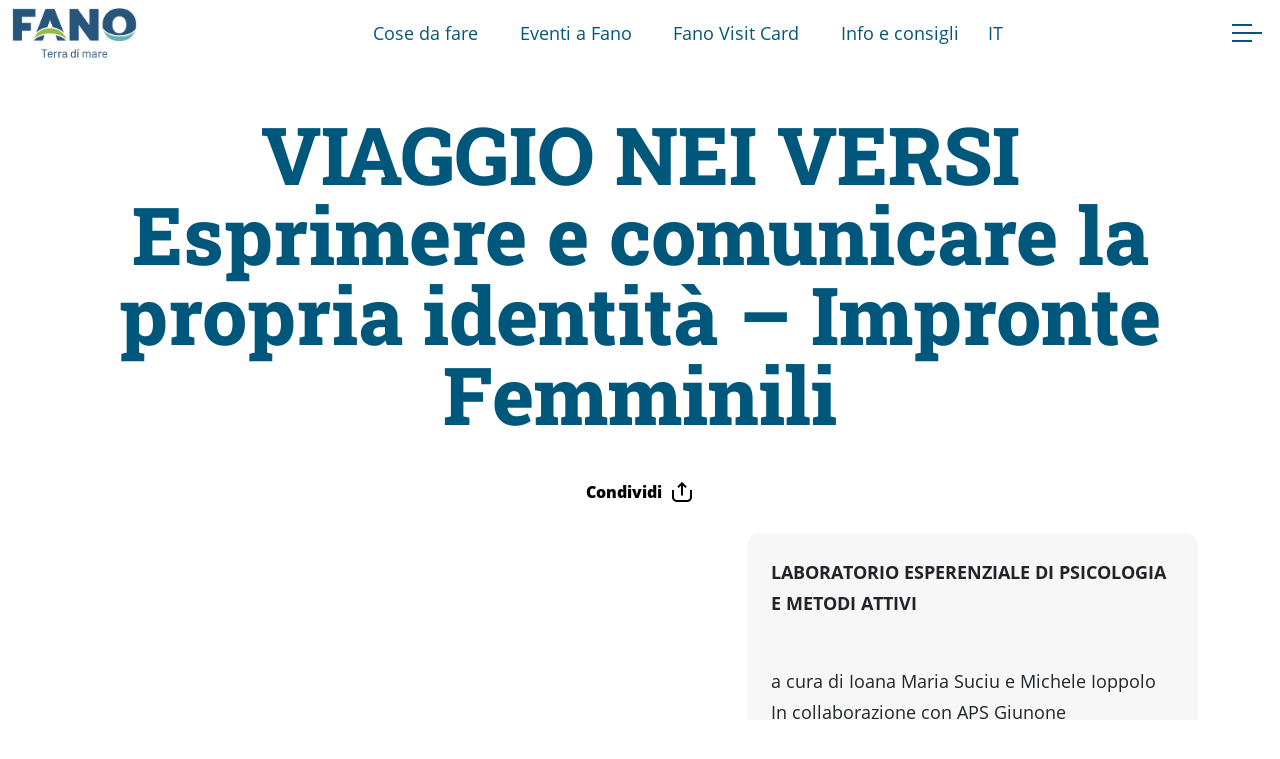

--- FILE ---
content_type: text/html; charset=UTF-8
request_url: https://visitfano.info/evento/viaggio-nei-versi-esprimere-e-comunicare-la-propria-identita-impronte-femminili-2/
body_size: 10458
content:
<!DOCTYPE html>
<html lang="it-IT" prefix="og: https://ogp.me/ns#">

<head>
  <meta charset="UTF-8">
  <meta name="viewport" content="width=device-width, initial-scale=1">
  <meta http-equiv="X-UA-Compatible" content="IE=edge">
  <link rel="profile" href="http://gmpg.org/xfn/11">
  <link rel="alternate" hreflang="it" href="https://visitfano.info/evento/viaggio-nei-versi-esprimere-e-comunicare-la-propria-identita-impronte-femminili-2/" />
<link rel="alternate" hreflang="x-default" href="https://visitfano.info/evento/viaggio-nei-versi-esprimere-e-comunicare-la-propria-identita-impronte-femminili-2/" />

<!-- Search Engine Optimization by Rank Math - https://rankmath.com/ -->
<title>VIAGGIO NEI VERSI Esprimere e comunicare la propria identità - Impronte Femminili - Visit Fano</title>
<meta name="robots" content="index, follow, max-snippet:-1, max-video-preview:-1, max-image-preview:large"/>
<link rel="canonical" href="https://visitfano.info/evento/viaggio-nei-versi-esprimere-e-comunicare-la-propria-identita-impronte-femminili-2/" />
<meta property="og:locale" content="it_IT" />
<meta property="og:type" content="article" />
<meta property="og:title" content="VIAGGIO NEI VERSI Esprimere e comunicare la propria identità - Impronte Femminili - Visit Fano" />
<meta property="og:url" content="https://visitfano.info/evento/viaggio-nei-versi-esprimere-e-comunicare-la-propria-identita-impronte-femminili-2/" />
<meta property="og:site_name" content="Visit Fano" />
<meta property="og:updated_time" content="2023-06-22T07:30:03+02:00" />
<meta name="twitter:card" content="summary_large_image" />
<meta name="twitter:title" content="VIAGGIO NEI VERSI Esprimere e comunicare la propria identità - Impronte Femminili - Visit Fano" />
<!-- /Rank Math WordPress SEO plugin -->

<link rel='stylesheet' id='wp-block-library-css' href='https://visitfano.info/wp-includes/css/dist/block-library/style.min.css?ver=6.2.8' type='text/css' media='all' />
<style id='wp-block-library-theme-inline-css' type='text/css'>
.wp-block-audio figcaption{color:#555;font-size:13px;text-align:center}.is-dark-theme .wp-block-audio figcaption{color:hsla(0,0%,100%,.65)}.wp-block-audio{margin:0 0 1em}.wp-block-code{border:1px solid #ccc;border-radius:4px;font-family:Menlo,Consolas,monaco,monospace;padding:.8em 1em}.wp-block-embed figcaption{color:#555;font-size:13px;text-align:center}.is-dark-theme .wp-block-embed figcaption{color:hsla(0,0%,100%,.65)}.wp-block-embed{margin:0 0 1em}.blocks-gallery-caption{color:#555;font-size:13px;text-align:center}.is-dark-theme .blocks-gallery-caption{color:hsla(0,0%,100%,.65)}.wp-block-image figcaption{color:#555;font-size:13px;text-align:center}.is-dark-theme .wp-block-image figcaption{color:hsla(0,0%,100%,.65)}.wp-block-image{margin:0 0 1em}.wp-block-pullquote{border-bottom:4px solid;border-top:4px solid;color:currentColor;margin-bottom:1.75em}.wp-block-pullquote cite,.wp-block-pullquote footer,.wp-block-pullquote__citation{color:currentColor;font-size:.8125em;font-style:normal;text-transform:uppercase}.wp-block-quote{border-left:.25em solid;margin:0 0 1.75em;padding-left:1em}.wp-block-quote cite,.wp-block-quote footer{color:currentColor;font-size:.8125em;font-style:normal;position:relative}.wp-block-quote.has-text-align-right{border-left:none;border-right:.25em solid;padding-left:0;padding-right:1em}.wp-block-quote.has-text-align-center{border:none;padding-left:0}.wp-block-quote.is-large,.wp-block-quote.is-style-large,.wp-block-quote.is-style-plain{border:none}.wp-block-search .wp-block-search__label{font-weight:700}.wp-block-search__button{border:1px solid #ccc;padding:.375em .625em}:where(.wp-block-group.has-background){padding:1.25em 2.375em}.wp-block-separator.has-css-opacity{opacity:.4}.wp-block-separator{border:none;border-bottom:2px solid;margin-left:auto;margin-right:auto}.wp-block-separator.has-alpha-channel-opacity{opacity:1}.wp-block-separator:not(.is-style-wide):not(.is-style-dots){width:100px}.wp-block-separator.has-background:not(.is-style-dots){border-bottom:none;height:1px}.wp-block-separator.has-background:not(.is-style-wide):not(.is-style-dots){height:2px}.wp-block-table{margin:0 0 1em}.wp-block-table td,.wp-block-table th{word-break:normal}.wp-block-table figcaption{color:#555;font-size:13px;text-align:center}.is-dark-theme .wp-block-table figcaption{color:hsla(0,0%,100%,.65)}.wp-block-video figcaption{color:#555;font-size:13px;text-align:center}.is-dark-theme .wp-block-video figcaption{color:hsla(0,0%,100%,.65)}.wp-block-video{margin:0 0 1em}.wp-block-template-part.has-background{margin-bottom:0;margin-top:0;padding:1.25em 2.375em}
</style>
<link rel='stylesheet' id='classic-theme-styles-css' href='https://visitfano.info/wp-includes/css/classic-themes.min.css?ver=6.2.8' type='text/css' media='all' />
<style id='global-styles-inline-css' type='text/css'>
body{--wp--preset--color--black: #000000;--wp--preset--color--cyan-bluish-gray: #abb8c3;--wp--preset--color--white: #ffffff;--wp--preset--color--pale-pink: #f78da7;--wp--preset--color--vivid-red: #cf2e2e;--wp--preset--color--luminous-vivid-orange: #ff6900;--wp--preset--color--luminous-vivid-amber: #fcb900;--wp--preset--color--light-green-cyan: #7bdcb5;--wp--preset--color--vivid-green-cyan: #00d084;--wp--preset--color--pale-cyan-blue: #8ed1fc;--wp--preset--color--vivid-cyan-blue: #0693e3;--wp--preset--color--vivid-purple: #9b51e0;--wp--preset--gradient--vivid-cyan-blue-to-vivid-purple: linear-gradient(135deg,rgba(6,147,227,1) 0%,rgb(155,81,224) 100%);--wp--preset--gradient--light-green-cyan-to-vivid-green-cyan: linear-gradient(135deg,rgb(122,220,180) 0%,rgb(0,208,130) 100%);--wp--preset--gradient--luminous-vivid-amber-to-luminous-vivid-orange: linear-gradient(135deg,rgba(252,185,0,1) 0%,rgba(255,105,0,1) 100%);--wp--preset--gradient--luminous-vivid-orange-to-vivid-red: linear-gradient(135deg,rgba(255,105,0,1) 0%,rgb(207,46,46) 100%);--wp--preset--gradient--very-light-gray-to-cyan-bluish-gray: linear-gradient(135deg,rgb(238,238,238) 0%,rgb(169,184,195) 100%);--wp--preset--gradient--cool-to-warm-spectrum: linear-gradient(135deg,rgb(74,234,220) 0%,rgb(151,120,209) 20%,rgb(207,42,186) 40%,rgb(238,44,130) 60%,rgb(251,105,98) 80%,rgb(254,248,76) 100%);--wp--preset--gradient--blush-light-purple: linear-gradient(135deg,rgb(255,206,236) 0%,rgb(152,150,240) 100%);--wp--preset--gradient--blush-bordeaux: linear-gradient(135deg,rgb(254,205,165) 0%,rgb(254,45,45) 50%,rgb(107,0,62) 100%);--wp--preset--gradient--luminous-dusk: linear-gradient(135deg,rgb(255,203,112) 0%,rgb(199,81,192) 50%,rgb(65,88,208) 100%);--wp--preset--gradient--pale-ocean: linear-gradient(135deg,rgb(255,245,203) 0%,rgb(182,227,212) 50%,rgb(51,167,181) 100%);--wp--preset--gradient--electric-grass: linear-gradient(135deg,rgb(202,248,128) 0%,rgb(113,206,126) 100%);--wp--preset--gradient--midnight: linear-gradient(135deg,rgb(2,3,129) 0%,rgb(40,116,252) 100%);--wp--preset--duotone--dark-grayscale: url('#wp-duotone-dark-grayscale');--wp--preset--duotone--grayscale: url('#wp-duotone-grayscale');--wp--preset--duotone--purple-yellow: url('#wp-duotone-purple-yellow');--wp--preset--duotone--blue-red: url('#wp-duotone-blue-red');--wp--preset--duotone--midnight: url('#wp-duotone-midnight');--wp--preset--duotone--magenta-yellow: url('#wp-duotone-magenta-yellow');--wp--preset--duotone--purple-green: url('#wp-duotone-purple-green');--wp--preset--duotone--blue-orange: url('#wp-duotone-blue-orange');--wp--preset--font-size--small: 13px;--wp--preset--font-size--medium: 20px;--wp--preset--font-size--large: 36px;--wp--preset--font-size--x-large: 42px;--wp--preset--spacing--20: 0.44rem;--wp--preset--spacing--30: 0.67rem;--wp--preset--spacing--40: 1rem;--wp--preset--spacing--50: 1.5rem;--wp--preset--spacing--60: 2.25rem;--wp--preset--spacing--70: 3.38rem;--wp--preset--spacing--80: 5.06rem;--wp--preset--shadow--natural: 6px 6px 9px rgba(0, 0, 0, 0.2);--wp--preset--shadow--deep: 12px 12px 50px rgba(0, 0, 0, 0.4);--wp--preset--shadow--sharp: 6px 6px 0px rgba(0, 0, 0, 0.2);--wp--preset--shadow--outlined: 6px 6px 0px -3px rgba(255, 255, 255, 1), 6px 6px rgba(0, 0, 0, 1);--wp--preset--shadow--crisp: 6px 6px 0px rgba(0, 0, 0, 1);}:where(.is-layout-flex){gap: 0.5em;}body .is-layout-flow > .alignleft{float: left;margin-inline-start: 0;margin-inline-end: 2em;}body .is-layout-flow > .alignright{float: right;margin-inline-start: 2em;margin-inline-end: 0;}body .is-layout-flow > .aligncenter{margin-left: auto !important;margin-right: auto !important;}body .is-layout-constrained > .alignleft{float: left;margin-inline-start: 0;margin-inline-end: 2em;}body .is-layout-constrained > .alignright{float: right;margin-inline-start: 2em;margin-inline-end: 0;}body .is-layout-constrained > .aligncenter{margin-left: auto !important;margin-right: auto !important;}body .is-layout-constrained > :where(:not(.alignleft):not(.alignright):not(.alignfull)){max-width: var(--wp--style--global--content-size);margin-left: auto !important;margin-right: auto !important;}body .is-layout-constrained > .alignwide{max-width: var(--wp--style--global--wide-size);}body .is-layout-flex{display: flex;}body .is-layout-flex{flex-wrap: wrap;align-items: center;}body .is-layout-flex > *{margin: 0;}:where(.wp-block-columns.is-layout-flex){gap: 2em;}.has-black-color{color: var(--wp--preset--color--black) !important;}.has-cyan-bluish-gray-color{color: var(--wp--preset--color--cyan-bluish-gray) !important;}.has-white-color{color: var(--wp--preset--color--white) !important;}.has-pale-pink-color{color: var(--wp--preset--color--pale-pink) !important;}.has-vivid-red-color{color: var(--wp--preset--color--vivid-red) !important;}.has-luminous-vivid-orange-color{color: var(--wp--preset--color--luminous-vivid-orange) !important;}.has-luminous-vivid-amber-color{color: var(--wp--preset--color--luminous-vivid-amber) !important;}.has-light-green-cyan-color{color: var(--wp--preset--color--light-green-cyan) !important;}.has-vivid-green-cyan-color{color: var(--wp--preset--color--vivid-green-cyan) !important;}.has-pale-cyan-blue-color{color: var(--wp--preset--color--pale-cyan-blue) !important;}.has-vivid-cyan-blue-color{color: var(--wp--preset--color--vivid-cyan-blue) !important;}.has-vivid-purple-color{color: var(--wp--preset--color--vivid-purple) !important;}.has-black-background-color{background-color: var(--wp--preset--color--black) !important;}.has-cyan-bluish-gray-background-color{background-color: var(--wp--preset--color--cyan-bluish-gray) !important;}.has-white-background-color{background-color: var(--wp--preset--color--white) !important;}.has-pale-pink-background-color{background-color: var(--wp--preset--color--pale-pink) !important;}.has-vivid-red-background-color{background-color: var(--wp--preset--color--vivid-red) !important;}.has-luminous-vivid-orange-background-color{background-color: var(--wp--preset--color--luminous-vivid-orange) !important;}.has-luminous-vivid-amber-background-color{background-color: var(--wp--preset--color--luminous-vivid-amber) !important;}.has-light-green-cyan-background-color{background-color: var(--wp--preset--color--light-green-cyan) !important;}.has-vivid-green-cyan-background-color{background-color: var(--wp--preset--color--vivid-green-cyan) !important;}.has-pale-cyan-blue-background-color{background-color: var(--wp--preset--color--pale-cyan-blue) !important;}.has-vivid-cyan-blue-background-color{background-color: var(--wp--preset--color--vivid-cyan-blue) !important;}.has-vivid-purple-background-color{background-color: var(--wp--preset--color--vivid-purple) !important;}.has-black-border-color{border-color: var(--wp--preset--color--black) !important;}.has-cyan-bluish-gray-border-color{border-color: var(--wp--preset--color--cyan-bluish-gray) !important;}.has-white-border-color{border-color: var(--wp--preset--color--white) !important;}.has-pale-pink-border-color{border-color: var(--wp--preset--color--pale-pink) !important;}.has-vivid-red-border-color{border-color: var(--wp--preset--color--vivid-red) !important;}.has-luminous-vivid-orange-border-color{border-color: var(--wp--preset--color--luminous-vivid-orange) !important;}.has-luminous-vivid-amber-border-color{border-color: var(--wp--preset--color--luminous-vivid-amber) !important;}.has-light-green-cyan-border-color{border-color: var(--wp--preset--color--light-green-cyan) !important;}.has-vivid-green-cyan-border-color{border-color: var(--wp--preset--color--vivid-green-cyan) !important;}.has-pale-cyan-blue-border-color{border-color: var(--wp--preset--color--pale-cyan-blue) !important;}.has-vivid-cyan-blue-border-color{border-color: var(--wp--preset--color--vivid-cyan-blue) !important;}.has-vivid-purple-border-color{border-color: var(--wp--preset--color--vivid-purple) !important;}.has-vivid-cyan-blue-to-vivid-purple-gradient-background{background: var(--wp--preset--gradient--vivid-cyan-blue-to-vivid-purple) !important;}.has-light-green-cyan-to-vivid-green-cyan-gradient-background{background: var(--wp--preset--gradient--light-green-cyan-to-vivid-green-cyan) !important;}.has-luminous-vivid-amber-to-luminous-vivid-orange-gradient-background{background: var(--wp--preset--gradient--luminous-vivid-amber-to-luminous-vivid-orange) !important;}.has-luminous-vivid-orange-to-vivid-red-gradient-background{background: var(--wp--preset--gradient--luminous-vivid-orange-to-vivid-red) !important;}.has-very-light-gray-to-cyan-bluish-gray-gradient-background{background: var(--wp--preset--gradient--very-light-gray-to-cyan-bluish-gray) !important;}.has-cool-to-warm-spectrum-gradient-background{background: var(--wp--preset--gradient--cool-to-warm-spectrum) !important;}.has-blush-light-purple-gradient-background{background: var(--wp--preset--gradient--blush-light-purple) !important;}.has-blush-bordeaux-gradient-background{background: var(--wp--preset--gradient--blush-bordeaux) !important;}.has-luminous-dusk-gradient-background{background: var(--wp--preset--gradient--luminous-dusk) !important;}.has-pale-ocean-gradient-background{background: var(--wp--preset--gradient--pale-ocean) !important;}.has-electric-grass-gradient-background{background: var(--wp--preset--gradient--electric-grass) !important;}.has-midnight-gradient-background{background: var(--wp--preset--gradient--midnight) !important;}.has-small-font-size{font-size: var(--wp--preset--font-size--small) !important;}.has-medium-font-size{font-size: var(--wp--preset--font-size--medium) !important;}.has-large-font-size{font-size: var(--wp--preset--font-size--large) !important;}.has-x-large-font-size{font-size: var(--wp--preset--font-size--x-large) !important;}
.wp-block-navigation a:where(:not(.wp-element-button)){color: inherit;}
:where(.wp-block-columns.is-layout-flex){gap: 2em;}
.wp-block-pullquote{font-size: 1.5em;line-height: 1.6;}
</style>
<link rel='stylesheet' id='wpml-blocks-css' href='https://visitfano.info/wp-content/plugins/sitepress-multilingual-cms/dist/css/blocks/styles.css?ver=4.6.4' type='text/css' media='all' />
<link rel='stylesheet' id='contact-form-7-css' href='https://visitfano.info/wp-content/plugins/contact-form-7/includes/css/styles.css?ver=5.7.7' type='text/css' media='all' />
<link rel='stylesheet' id='wpml-legacy-horizontal-list-0-css' href='https://visitfano.info/wp-content/plugins/sitepress-multilingual-cms/templates/language-switchers/legacy-list-horizontal/style.min.css?ver=1' type='text/css' media='all' />
<link rel='stylesheet' id='wpml-menu-item-0-css' href='https://visitfano.info/wp-content/plugins/sitepress-multilingual-cms/templates/language-switchers/menu-item/style.min.css?ver=1' type='text/css' media='all' />
<link rel='stylesheet' id='style-css' href='https://visitfano.info/wp-content/themes/visitfano%20copia/dist/style.css?ver=1768815852' type='text/css' media='all' />
<link rel='stylesheet' id='leaflet_css-css' href='https://visitfano.info/wp-content/themes/visitfano%20copia/assets/vendor/leaflet.css?ver=6.2.8' type='text/css' media='all' />
<link rel="https://api.w.org/" href="https://visitfano.info/wp-json/" /><link rel="alternate" type="application/json" href="https://visitfano.info/wp-json/wp/v2/visitfano_eventi/7747" /><link rel="alternate" type="application/json+oembed" href="https://visitfano.info/wp-json/oembed/1.0/embed?url=https%3A%2F%2Fvisitfano.info%2Fevento%2Fviaggio-nei-versi-esprimere-e-comunicare-la-propria-identita-impronte-femminili-2%2F" />
<link rel="alternate" type="text/xml+oembed" href="https://visitfano.info/wp-json/oembed/1.0/embed?url=https%3A%2F%2Fvisitfano.info%2Fevento%2Fviaggio-nei-versi-esprimere-e-comunicare-la-propria-identita-impronte-femminili-2%2F&#038;format=xml" />
<meta name="generator" content="WPML ver:4.6.4 stt:1,27;" />
<link rel="icon" href="https://visitfano.info/wp-content/uploads/2025/06/cropped-favicon-fano-32x32.png" sizes="32x32" />
<link rel="icon" href="https://visitfano.info/wp-content/uploads/2025/06/cropped-favicon-fano-192x192.png" sizes="192x192" />
<link rel="apple-touch-icon" href="https://visitfano.info/wp-content/uploads/2025/06/cropped-favicon-fano-180x180.png" />
<meta name="msapplication-TileImage" content="https://visitfano.info/wp-content/uploads/2025/06/cropped-favicon-fano-270x270.png" />
		<style type="text/css" id="wp-custom-css">
			#menu-item-wpml-ls-16-en::after {
	content: "" !important;
}

.img-icon a img {
	width: 80px !important;
	max-width: 80px !important;
}

.gallery-icon {
	width: 150px !important;
}

.no-margin {
	margin-top: 0 !important;
}		</style>
		  <!-- Matomo -->
  <script type="text/javascript">
    var _paq = window._paq = window._paq || [];
    /* tracker methods like "setCustomDimension" should be called before "trackPageView" */
    _paq.push(['trackPageView']);
    _paq.push(['enableLinkTracking']);
    (function() {
      var u = "https://ingestion.webanalytics.italia.it/";
      _paq.push(['setTrackerUrl', u + 'matomo.php']);
      _paq.push(['setSiteId', 'wgp9g4g0De']);
      var d = document,
        g = d.createElement('script'),
        s = d.getElementsByTagName('script')[0];
      g.type = 'text/javascript';
      g.async = true;
      g.src = u + 'matomo.js';
      s.parentNode.insertBefore(g, s);
    })();
  </script>
  <!-- End Matomo Code -->
</head>

<body class="visitfano_eventi-template-default single single-visitfano_eventi postid-7747 wp-custom-logo">

  <div id="wrapper-navbar">

    <nav class="navbar navbar-expand-lg">
      <div class="container-fluid">

        <a href="https://visitfano.info/" class="custom-logo-link" rel="home"><img width="650" height="260" src="https://visitfano.info/wp-content/uploads/2025/06/cropped-fano-logo-color-1.png" class="custom-logo" alt="Visit Fano" decoding="async" /></a>
        <button class="navbar-toggler hamburger--collapse" type="button" data-bs-toggle="collapse" data-bs-target="#navbarDropdown" aria-controls="navbarDropdown" aria-expanded="false" aria-label="Menu navigazione">
          <span class="hamburger-box">
            <span class="hamburger-inner"></span>
          </span>
        </button>

        <div class="collapse navbar-collapse nav-mobile" id="navbarDropdown">
          <ul id="menu-menu-1" class="navbar-nav mx-auto mt-2 mt-lg-0 "><li  id="menu-item-2955" class="menu-item menu-item-type-post_type menu-item-object-page nav-item nav-item-2955"><a href="https://visitfano.info/eventi-a-fano/" class="nav-link ">Eventi in programma</a></li>
<li  id="menu-item-9506" class="menu-item menu-item-type-post_type menu-item-object-page nav-item nav-item-9506"><a href="https://visitfano.info/fanovisitcard/" class="nav-link ">Fano Visit Card</a></li>
<li  id="menu-item-310" class="menu-item menu-item-type-custom menu-item-object-custom menu-item-has-children dropdown nav-item nav-item-310"><a href="#" class="nav-link  dropdown-toggle" data-bs-toggle="dropdown" aria-haspopup="true" aria-expanded="false">Vivi la città</a>
<ul class="dropdown-menu  depth_0">
	<li  id="menu-item-2953" class="menu-item menu-item-type-post_type menu-item-object-page nav-item nav-item-2953"><a href="https://visitfano.info/cultura-e-musei/" class="dropdown-item ">Storia e musei</a></li>
	<li  id="menu-item-2954" class="menu-item menu-item-type-post_type menu-item-object-page nav-item nav-item-2954"><a href="https://visitfano.info/cultura-e-musei/i-musei-di-fano/" class="dropdown-item ">I Musei di Fano</a></li>
	<li  id="menu-item-2956" class="menu-item menu-item-type-post_type menu-item-object-page nav-item nav-item-2956"><a href="https://visitfano.info/enogastronomia/" class="dropdown-item ">Enogastronomia</a></li>
	<li  id="menu-item-2957" class="menu-item menu-item-type-post_type menu-item-object-page nav-item nav-item-2957"><a href="https://visitfano.info/outdoor/" class="dropdown-item ">La natura intorno a Fano</a></li>
</ul>
</li>
<li  id="menu-item-2952" class="menu-item menu-item-type-post_type menu-item-object-page nav-item nav-item-2952"><a href="https://visitfano.info/informazioni-turistiche/" class="nav-link ">Info e consigli</a></li>
<li  id="menu-item-wpml-ls-3-it" class="menu-item wpml-ls-slot-3 wpml-ls-item wpml-ls-item-it wpml-ls-current-language wpml-ls-menu-item wpml-ls-first-item wpml-ls-last-item menu-item-type-wpml_ls_menu_item menu-item-object-wpml_ls_menu_item nav-item nav-item-wpml-ls-3-it"><a title="It" href="https://visitfano.info/evento/viaggio-nei-versi-esprimere-e-comunicare-la-propria-identita-impronte-femminili-2/" class="nav-link "><span class="wpml-ls-native" lang="it">It</span></a></li>
</ul>        </div>

        <div class="collapse navbar-collapse nav-desktop" id="navbarDropdownDesktop">
          <ul id="menu-menu-desktop" class="navbar-nav mx-auto mt-2 mt-lg-0 "><li  id="menu-item-1251" class="menu-item menu-item-type-post_type menu-item-object-page nav-item nav-item-1251"><a href="https://visitfano.info/cose-da-fare/" class="nav-link ">Cose da fare</a></li>
<li  id="menu-item-1252" class="menu-item menu-item-type-post_type menu-item-object-page nav-item nav-item-1252"><a href="https://visitfano.info/eventi-a-fano/" class="nav-link ">Eventi a Fano</a></li>
<li  id="menu-item-9497" class="menu-item menu-item-type-post_type menu-item-object-page nav-item nav-item-9497"><a href="https://visitfano.info/fanovisitcard/" class="nav-link ">Fano Visit Card</a></li>
<li  id="menu-item-1138" class="menu-item menu-item-type-post_type menu-item-object-page nav-item nav-item-1138"><a href="https://visitfano.info/informazioni-turistiche/" class="nav-link ">Info e consigli</a></li>
<li  id="menu-item-wpml-ls-16-it" class="menu-item wpml-ls-slot-16 wpml-ls-item wpml-ls-item-it wpml-ls-current-language wpml-ls-menu-item wpml-ls-first-item wpml-ls-last-item menu-item-type-wpml_ls_menu_item menu-item-object-wpml_ls_menu_item nav-item nav-item-wpml-ls-16-it"><a title="It" href="https://visitfano.info/evento/viaggio-nei-versi-esprimere-e-comunicare-la-propria-identita-impronte-femminili-2/" class="nav-link "><span class="wpml-ls-native" lang="it">It</span></a></li>
</ul>        </div>

        <div class="nav-buttons">
          <button tabindex="-1" id="button-menu" aria-hidden="true" tabindex="0" class="hamburger--collapse" type="button">
            <span class="hamburger-box">
              <span class="hamburger-inner"></span>
            </span>
          </button>
        </div>

        <div id="navbar-full" class="full-width-nav" aria-hidden="true">

          <div class="main-grid">


            <div class="full-d-0">

              <div class="logo-full">
                <figure>
                  <img src="https://visitfano.info/wp-content/themes/visitfano%20copia/assets/src/img/fano-logo-w.png" alt="Visit Fano">
                </figure>
              </div>

              <nav class="main-full" aria-hidden="true" tabindex="-1">


                
                  <ul>

                    
                      <li data-sub="#sub-6">Fano Visit Card</li>

                    
                      <li data-sub="#sub-1">Cose da fare</li>

                    
                      <li data-sub="#sub-2">Percorsi storici</li>

                    
                      <li data-sub="#sub-3">Enogastronomia</li>

                    
                      <li data-sub="#sub-4">Informazioni</li>

                    
                  </ul>

                

              </nav>
              <div class="mb-5 social-follow social-follow__menu mt-auto" aria-hidden="true" tabindex="-1">
                <ul>
                  <li><a tabindex="-1" target="_blank" href="https://www.facebook.com/visitfano"><svg xmlns="http://www.w3.org/2000/svg" width="24" height="24" viewBox="0 0 24 24">
                        <path d="M19 0h-14c-2.761 0-5 2.239-5 5v14c0 2.761 2.239 5 5 5h14c2.762 0 5-2.239 5-5v-14c0-2.761-2.238-5-5-5zm-3 7h-1.924c-.615 0-1.076.252-1.076.889v1.111h3l-.238 3h-2.762v8h-3v-8h-2v-3h2v-1.923c0-2.022 1.064-3.077 3.461-3.077h2.539v3z" />
                      </svg>&nbspFacebook</a></li>
                  <li><a tabindex="-1" target="_blank" href="https://www.instagram.com/visit_fano/"><svg xmlns="http://www.w3.org/2000/svg" width="24" height="24" viewBox="0 0 24 24">
                        <path d="M8.923 12c0-1.699 1.377-3.076 3.077-3.076s3.078 1.376 3.078 3.076-1.379 3.077-3.078 3.077-3.077-1.378-3.077-3.077zm7.946-.686c.033.225.054.453.054.686 0 2.72-2.204 4.923-4.922 4.923s-4.923-2.204-4.923-4.923c0-.233.021-.461.054-.686.031-.221.075-.437.134-.647h-1.266v6.719c0 .339.275.614.616.614h10.769c.34 0 .615-.275.615-.615v-6.719h-1.265c.058.211.102.427.134.648zm.515-5.314h-1.449c-.341 0-.615.275-.615.615v1.45c0 .34.274.616.615.616h1.449c.34 0 .616-.276.616-.616v-1.45c0-.34-.275-.615-.616-.615zm6.616-1v14c0 2.761-2.238 5-5 5h-14c-2.761 0-5-2.239-5-5v-14c0-2.761 2.239-5 5-5h14c2.762 0 5 2.239 5 5zm-4 .846c0-1.019-.826-1.846-1.846-1.846h-12.308c-1.019 0-1.846.827-1.846 1.846v12.307c0 1.02.827 1.847 1.846 1.847h12.309c1.019 0 1.845-.827 1.845-1.847v-12.307z" />
                      </svg>&nbspInstagram</a></li>
                  <li><a tabindex="-1" target="_blank" href="https://www.youtube.com/channel/UC1OnGbYCLccvuqcVcdbIvvg"><svg xmlns="http://www.w3.org/2000/svg" width="24" height="24" viewBox="0 0 24 24">
                        <path d="M10 9.333l5.333 2.662-5.333 2.672v-5.334zm14-4.333v14c0 2.761-2.238 5-5 5h-14c-2.761 0-5-2.239-5-5v-14c0-2.761 2.239-5 5-5h14c2.762 0 5 2.239 5 5zm-4 7c-.02-4.123-.323-5.7-2.923-5.877-2.403-.164-7.754-.163-10.153 0-2.598.177-2.904 1.747-2.924 5.877.02 4.123.323 5.7 2.923 5.877 2.399.163 7.75.164 10.153 0 2.598-.177 2.904-1.747 2.924-5.877z" />
                      </svg>&nbspYoutube</a></li>
											       <li><a target="_blank" href="https://www.tiktok.com/@visitfano"><svg xmlns="http://www.w3.org/2000/svg" width="24" height="24" shape-rendering="geometricPrecision" text-rendering="geometricPrecision" image-rendering="optimizeQuality" fill-rule="evenodd" clip-rule="evenodd" viewBox="0 0 1000 1000"><path d="M906.25 0H93.75C42.19 0 0 42.19 0 93.75v812.49c0 51.57 42.19 93.75 93.75 93.75l812.5.01c51.56 0 93.75-42.19 93.75-93.75V93.75C1000 42.19 957.81 0 906.25 0zM684.02 319.72c-32.42-21.13-55.81-54.96-63.11-94.38-1.57-8.51-2.45-17.28-2.45-26.25H515l-.17 414.65c-1.74 46.43-39.96 83.7-86.8 83.7-14.57 0-28.27-3.63-40.35-9.99-27.68-14.57-46.63-43.58-46.63-76.97 0-47.96 39.02-86.98 86.97-86.98 8.95 0 17.54 1.48 25.66 4.01V421.89c-8.41-1.15-16.95-1.86-25.66-1.86-105.01 0-190.43 85.43-190.43 190.45 0 64.42 32.18 121.44 81.3 155.92 30.93 21.72 68.57 34.51 109.14 34.51 105.01 0 190.43-85.43 190.43-190.43V400.21c40.58 29.12 90.3 46.28 143.95 46.28V343.03c-28.89 0-55.8-8.59-78.39-23.31z"/></svg>
														TikTok</a></li>
                </ul>
              </div>
            </div>

            <div class="full-d-1">
              <nav class="main-full-d1" aria-hidden="true" tabindex="-1">

                
                  
                    <ul id="sub-1">

                                              <li>
                          
                            <a tabindex="-1" class="submenu-link" href="https://visitfano.info/i-musei-di-fano/" target="_self">
                              I Musei di Fano                              <span class="svg-arrow">
                                <svg id="Layer_1" xmlns="http://www.w3.org/2000/svg" xmlns:xlink="http://www.w3.org/1999/xlink" x="0px" y="0px" width="24px" height="24px" viewBox="0 0 24 24" enable-background="new 0 0 24 24" xml:space="preserve">
                                  <rect y="0" fill="none" width="24" height="24"></rect>
                                  <path d="M3,13h15l-4.5,4.5l1.4,1.4l5.5-5.5C20.8,13,21,12.5,21,12s-0.2-1-0.6-1.4l-5.5-5.5l-1.4,1.4L18,11H3V13z"></path>
                                </svg>
                              </span>
                            </a>
                          
                        </li>
                                              <li>
                          
                            <a tabindex="-1" class="submenu-link" href="https://visitfano.info/eventi-a-fano/" target="_self">
                              Calendario Eventi                              <span class="svg-arrow">
                                <svg id="Layer_1" xmlns="http://www.w3.org/2000/svg" xmlns:xlink="http://www.w3.org/1999/xlink" x="0px" y="0px" width="24px" height="24px" viewBox="0 0 24 24" enable-background="new 0 0 24 24" xml:space="preserve">
                                  <rect y="0" fill="none" width="24" height="24"></rect>
                                  <path d="M3,13h15l-4.5,4.5l1.4,1.4l5.5-5.5C20.8,13,21,12.5,21,12s-0.2-1-0.6-1.4l-5.5-5.5l-1.4,1.4L18,11H3V13z"></path>
                                </svg>
                              </span>
                            </a>
                          
                        </li>
                                              <li>
                          
                            <a tabindex="-1" class="submenu-link" href="https://visitfano.info/cultura-e-musei/" target="_self">
                              Storia e Musei                              <span class="svg-arrow">
                                <svg id="Layer_1" xmlns="http://www.w3.org/2000/svg" xmlns:xlink="http://www.w3.org/1999/xlink" x="0px" y="0px" width="24px" height="24px" viewBox="0 0 24 24" enable-background="new 0 0 24 24" xml:space="preserve">
                                  <rect y="0" fill="none" width="24" height="24"></rect>
                                  <path d="M3,13h15l-4.5,4.5l1.4,1.4l5.5-5.5C20.8,13,21,12.5,21,12s-0.2-1-0.6-1.4l-5.5-5.5l-1.4,1.4L18,11H3V13z"></path>
                                </svg>
                              </span>
                            </a>
                          
                        </li>
                                              <li>
                          
                            <a tabindex="-1" class="submenu-link" href="https://visitfano.info/outdoor/" target="_self">
                              Natura                              <span class="svg-arrow">
                                <svg id="Layer_1" xmlns="http://www.w3.org/2000/svg" xmlns:xlink="http://www.w3.org/1999/xlink" x="0px" y="0px" width="24px" height="24px" viewBox="0 0 24 24" enable-background="new 0 0 24 24" xml:space="preserve">
                                  <rect y="0" fill="none" width="24" height="24"></rect>
                                  <path d="M3,13h15l-4.5,4.5l1.4,1.4l5.5-5.5C20.8,13,21,12.5,21,12s-0.2-1-0.6-1.4l-5.5-5.5l-1.4,1.4L18,11H3V13z"></path>
                                </svg>
                              </span>
                            </a>
                          
                        </li>
                      
                    </ul>

                  
                    <ul id="sub-2">

                                              <li>
                          
                            <a tabindex="-1" class="submenu-link" href="https://visitfano.info/la-fano-romana/" target="_self">
                              Fano romana                              <span class="svg-arrow">
                                <svg id="Layer_1" xmlns="http://www.w3.org/2000/svg" xmlns:xlink="http://www.w3.org/1999/xlink" x="0px" y="0px" width="24px" height="24px" viewBox="0 0 24 24" enable-background="new 0 0 24 24" xml:space="preserve">
                                  <rect y="0" fill="none" width="24" height="24"></rect>
                                  <path d="M3,13h15l-4.5,4.5l1.4,1.4l5.5-5.5C20.8,13,21,12.5,21,12s-0.2-1-0.6-1.4l-5.5-5.5l-1.4,1.4L18,11H3V13z"></path>
                                </svg>
                              </span>
                            </a>
                          
                        </li>
                                              <li>
                          
                            <a tabindex="-1" class="submenu-link" href="https://visitfano.info/cultura-e-musei/la-fano-medioevale/" target="_self">
                              Fano Medievale                              <span class="svg-arrow">
                                <svg id="Layer_1" xmlns="http://www.w3.org/2000/svg" xmlns:xlink="http://www.w3.org/1999/xlink" x="0px" y="0px" width="24px" height="24px" viewBox="0 0 24 24" enable-background="new 0 0 24 24" xml:space="preserve">
                                  <rect y="0" fill="none" width="24" height="24"></rect>
                                  <path d="M3,13h15l-4.5,4.5l1.4,1.4l5.5-5.5C20.8,13,21,12.5,21,12s-0.2-1-0.6-1.4l-5.5-5.5l-1.4,1.4L18,11H3V13z"></path>
                                </svg>
                              </span>
                            </a>
                          
                        </li>
                                              <li>
                          
                            <a tabindex="-1" class="submenu-link" href="https://visitfano.info/cultura-e-musei/la-fano-rinascimentale/" target="_self">
                              Fano Rinascimentale                              <span class="svg-arrow">
                                <svg id="Layer_1" xmlns="http://www.w3.org/2000/svg" xmlns:xlink="http://www.w3.org/1999/xlink" x="0px" y="0px" width="24px" height="24px" viewBox="0 0 24 24" enable-background="new 0 0 24 24" xml:space="preserve">
                                  <rect y="0" fill="none" width="24" height="24"></rect>
                                  <path d="M3,13h15l-4.5,4.5l1.4,1.4l5.5-5.5C20.8,13,21,12.5,21,12s-0.2-1-0.6-1.4l-5.5-5.5l-1.4,1.4L18,11H3V13z"></path>
                                </svg>
                              </span>
                            </a>
                          
                        </li>
                                              <li>
                          
                            <a tabindex="-1" class="submenu-link" href="https://visitfano.info/cultura-e-musei/la-fano-barocca/" target="_self">
                              Fano Barocca                              <span class="svg-arrow">
                                <svg id="Layer_1" xmlns="http://www.w3.org/2000/svg" xmlns:xlink="http://www.w3.org/1999/xlink" x="0px" y="0px" width="24px" height="24px" viewBox="0 0 24 24" enable-background="new 0 0 24 24" xml:space="preserve">
                                  <rect y="0" fill="none" width="24" height="24"></rect>
                                  <path d="M3,13h15l-4.5,4.5l1.4,1.4l5.5-5.5C20.8,13,21,12.5,21,12s-0.2-1-0.6-1.4l-5.5-5.5l-1.4,1.4L18,11H3V13z"></path>
                                </svg>
                              </span>
                            </a>
                          
                        </li>
                      
                    </ul>

                  
                    <ul id="sub-3">

                                              <li>
                          
                            <a tabindex="-1" class="submenu-link" href="https://visitfano.info/enogastronomia/" target="_self">
                              I piatti tipici di Fano                              <span class="svg-arrow">
                                <svg id="Layer_1" xmlns="http://www.w3.org/2000/svg" xmlns:xlink="http://www.w3.org/1999/xlink" x="0px" y="0px" width="24px" height="24px" viewBox="0 0 24 24" enable-background="new 0 0 24 24" xml:space="preserve">
                                  <rect y="0" fill="none" width="24" height="24"></rect>
                                  <path d="M3,13h15l-4.5,4.5l1.4,1.4l5.5-5.5C20.8,13,21,12.5,21,12s-0.2-1-0.6-1.4l-5.5-5.5l-1.4,1.4L18,11H3V13z"></path>
                                </svg>
                              </span>
                            </a>
                          
                        </li>
                                              <li>
                          
                            <a tabindex="-1" class="submenu-link" href="https://visitfano.info/ricette-di-pesce-tipiche-di-fano/" target="_self">
                              Ricette tipiche                              <span class="svg-arrow">
                                <svg id="Layer_1" xmlns="http://www.w3.org/2000/svg" xmlns:xlink="http://www.w3.org/1999/xlink" x="0px" y="0px" width="24px" height="24px" viewBox="0 0 24 24" enable-background="new 0 0 24 24" xml:space="preserve">
                                  <rect y="0" fill="none" width="24" height="24"></rect>
                                  <path d="M3,13h15l-4.5,4.5l1.4,1.4l5.5-5.5C20.8,13,21,12.5,21,12s-0.2-1-0.6-1.4l-5.5-5.5l-1.4,1.4L18,11H3V13z"></path>
                                </svg>
                              </span>
                            </a>
                          
                        </li>
                      
                    </ul>

                  
                    <ul id="sub-4">

                                              <li>
                          
                            <a tabindex="-1" class="submenu-link" href="https://visitfano.info/informazioni-turistiche/" target="_self">
                              Info e consigli                              <span class="svg-arrow">
                                <svg id="Layer_1" xmlns="http://www.w3.org/2000/svg" xmlns:xlink="http://www.w3.org/1999/xlink" x="0px" y="0px" width="24px" height="24px" viewBox="0 0 24 24" enable-background="new 0 0 24 24" xml:space="preserve">
                                  <rect y="0" fill="none" width="24" height="24"></rect>
                                  <path d="M3,13h15l-4.5,4.5l1.4,1.4l5.5-5.5C20.8,13,21,12.5,21,12s-0.2-1-0.6-1.4l-5.5-5.5l-1.4,1.4L18,11H3V13z"></path>
                                </svg>
                              </span>
                            </a>
                          
                        </li>
                                              <li>
                          
                            <a tabindex="-1" class="submenu-link" href="https://valliascoprire.it/" target="_blank">
                              Valli a Scoprire                              <span class="svg-arrow">
                                <svg id="Layer_1" xmlns="http://www.w3.org/2000/svg" xmlns:xlink="http://www.w3.org/1999/xlink" x="0px" y="0px" width="24px" height="24px" viewBox="0 0 24 24" enable-background="new 0 0 24 24" xml:space="preserve">
                                  <rect y="0" fill="none" width="24" height="24"></rect>
                                  <path d="M3,13h15l-4.5,4.5l1.4,1.4l5.5-5.5C20.8,13,21,12.5,21,12s-0.2-1-0.6-1.4l-5.5-5.5l-1.4,1.4L18,11H3V13z"></path>
                                </svg>
                              </span>
                            </a>
                          
                        </li>
                      
                    </ul>

                  
                    <ul id="sub-6">

                                              <li>
                          
                            <a tabindex="-1" class="submenu-link" href="https://visitfano.info/fanovisitcard/" target="_self">
                              Scopri la Fano Visit Card                              <span class="svg-arrow">
                                <svg id="Layer_1" xmlns="http://www.w3.org/2000/svg" xmlns:xlink="http://www.w3.org/1999/xlink" x="0px" y="0px" width="24px" height="24px" viewBox="0 0 24 24" enable-background="new 0 0 24 24" xml:space="preserve">
                                  <rect y="0" fill="none" width="24" height="24"></rect>
                                  <path d="M3,13h15l-4.5,4.5l1.4,1.4l5.5-5.5C20.8,13,21,12.5,21,12s-0.2-1-0.6-1.4l-5.5-5.5l-1.4,1.4L18,11H3V13z"></path>
                                </svg>
                              </span>
                            </a>
                          
                        </li>
                      
                    </ul>

                  
                
              </nav>
            </div>

            <div class="full-d-2">

              <div class="img-container">

                
                  <div class="menu-img" id="sub-6-img">
                    <img width="1798" height="2160" src="https://visitfano.info/wp-content/uploads/2023/07/attiva-fano-visit-card-.jpg" class="attachment-full size-full" alt="" decoding="async" loading="lazy" srcset="https://visitfano.info/wp-content/uploads/2023/07/attiva-fano-visit-card-.jpg 1798w, https://visitfano.info/wp-content/uploads/2023/07/attiva-fano-visit-card--250x300.jpg 250w, https://visitfano.info/wp-content/uploads/2023/07/attiva-fano-visit-card--852x1024.jpg 852w, https://visitfano.info/wp-content/uploads/2023/07/attiva-fano-visit-card--768x923.jpg 768w, https://visitfano.info/wp-content/uploads/2023/07/attiva-fano-visit-card--1279x1536.jpg 1279w, https://visitfano.info/wp-content/uploads/2023/07/attiva-fano-visit-card--1705x2048.jpg 1705w" sizes="(max-width: 1798px) 100vw, 1798px" />                  </div>

                
                  <div class="menu-img" id="sub-1-img">
                    <img width="2048" height="1463" src="https://visitfano.info/wp-content/uploads/2022/06/cultura-e-musei-visit-fano.jpg" class="attachment-full size-full" alt="" decoding="async" loading="lazy" srcset="https://visitfano.info/wp-content/uploads/2022/06/cultura-e-musei-visit-fano.jpg 2048w, https://visitfano.info/wp-content/uploads/2022/06/cultura-e-musei-visit-fano-420x300.jpg 420w, https://visitfano.info/wp-content/uploads/2022/06/cultura-e-musei-visit-fano-1110x793.jpg 1110w, https://visitfano.info/wp-content/uploads/2022/06/cultura-e-musei-visit-fano-768x549.jpg 768w, https://visitfano.info/wp-content/uploads/2022/06/cultura-e-musei-visit-fano-1536x1097.jpg 1536w" sizes="(max-width: 2048px) 100vw, 2048px" />                  </div>

                
                  <div class="menu-img" id="sub-2-img">
                    <img width="1600" height="1067" src="https://visitfano.info/wp-content/uploads/2022/06/csm_arco_augusto_fano_Alessandro_Eusebi_-_PolarStar_Agency_94314214f0.jpg" class="attachment-full size-full" alt="" decoding="async" loading="lazy" srcset="https://visitfano.info/wp-content/uploads/2022/06/csm_arco_augusto_fano_Alessandro_Eusebi_-_PolarStar_Agency_94314214f0.jpg 1600w, https://visitfano.info/wp-content/uploads/2022/06/csm_arco_augusto_fano_Alessandro_Eusebi_-_PolarStar_Agency_94314214f0-450x300.jpg 450w, https://visitfano.info/wp-content/uploads/2022/06/csm_arco_augusto_fano_Alessandro_Eusebi_-_PolarStar_Agency_94314214f0-1110x740.jpg 1110w, https://visitfano.info/wp-content/uploads/2022/06/csm_arco_augusto_fano_Alessandro_Eusebi_-_PolarStar_Agency_94314214f0-768x512.jpg 768w, https://visitfano.info/wp-content/uploads/2022/06/csm_arco_augusto_fano_Alessandro_Eusebi_-_PolarStar_Agency_94314214f0-1536x1024.jpg 1536w" sizes="(max-width: 1600px) 100vw, 1600px" />                  </div>

                
                  <div class="menu-img" id="sub-3-img">
                    <img width="2048" height="1463" src="https://visitfano.info/wp-content/uploads/2022/07/bombolini-fano.jpg" class="attachment-full size-full" alt="" decoding="async" loading="lazy" srcset="https://visitfano.info/wp-content/uploads/2022/07/bombolini-fano.jpg 2048w, https://visitfano.info/wp-content/uploads/2022/07/bombolini-fano-420x300.jpg 420w, https://visitfano.info/wp-content/uploads/2022/07/bombolini-fano-1110x793.jpg 1110w, https://visitfano.info/wp-content/uploads/2022/07/bombolini-fano-768x549.jpg 768w, https://visitfano.info/wp-content/uploads/2022/07/bombolini-fano-1536x1097.jpg 1536w" sizes="(max-width: 2048px) 100vw, 2048px" />                  </div>

                
                  <div class="menu-img" id="sub-4-img">
                    <img width="2048" height="1365" src="https://visitfano.info/wp-content/uploads/2022/07/arco-augusto-fano.jpg" class="attachment-full size-full" alt="" decoding="async" loading="lazy" srcset="https://visitfano.info/wp-content/uploads/2022/07/arco-augusto-fano.jpg 2048w, https://visitfano.info/wp-content/uploads/2022/07/arco-augusto-fano-450x300.jpg 450w, https://visitfano.info/wp-content/uploads/2022/07/arco-augusto-fano-1110x740.jpg 1110w, https://visitfano.info/wp-content/uploads/2022/07/arco-augusto-fano-768x512.jpg 768w, https://visitfano.info/wp-content/uploads/2022/07/arco-augusto-fano-1536x1024.jpg 1536w" sizes="(max-width: 2048px) 100vw, 2048px" />                  </div>

                
              </div>
            </div>

          </div>
        </div>

      </div>
    </nav>

  </div><!-- #wrapper-navbar end -->

<main class="overflow-hidden">
   
    <article id="post_7747" class="post-7747 visitfano_eventi type-visitfano_eventi status-publish hentry">

      <div class="container">
    <div class="row justify-content-center">
        <div class="col-12 text-center mt-lg-5 mt-3">
            <div class="cat">
                            </div>
            <h1 class="display-1">VIAGGIO NEI VERSI Esprimere e comunicare la propria identità &#8211; Impronte Femminili</h1>
                        <div class="share-button btn-group">
                <button class="dropdown-toggle share-button__main" type="button" data-bs-toggle="dropdown" aria-expanded="false">
                    Condividi <svg id="Layer_1" xmlns="http://www.w3.org/2000/svg" xmlns:xlink="http://www.w3.org/1999/xlink" x="0px" y="0px" width="24px" height="24px" viewBox="0 0 24 24" enable-background="new 0 0 24 24" xml:space="preserve">
                        <rect y="0" fill="none" width="24" height="24"></rect>
                        <g>
                            <path d="M20,10v7c0,1.7-1.3,3-3,3H7c-1.7,0-3-1.3-3-3v-7H2v7c0,2.8,2.2,5,5,5h10c2.8,0,5-2.2,5-5v-7H20z"></path>
                            <polygon points="11,5.6 11,15.4 13,15.4 13,5.6 15.3,8 16.7,6.7 12,2 7.3,6.7 8.7,8  "></polygon>
                        </g>
                    </svg>
                </button>
                <ul class="dropdown-menu">
                    <li><button class="button share-button__item" data-sharer="facebook" data-hashtag="visitfano" data-url="https://visitfano.info/evento/viaggio-nei-versi-esprimere-e-comunicare-la-propria-identita-impronte-femminili-2/">Facebook <svg viewBox="0 0 64 64" width="32" height="32" class="shareIcon">
                                <rect width="64" height="64" rx="0" ry="0" fill="#3b5998" style="fill: none;"></rect>
                                <path d="M34.1,47V33.3h4.6l0.7-5.3h-5.3v-3.4c0-1.5,0.4-2.6,2.6-2.6l2.8,0v-4.8c-0.5-0.1-2.2-0.2-4.1-0.2 c-4.1,0-6.9,2.5-6.9,7V28H24v5.3h4.6V47H34.1z" fill="#222222"></path>
                            </svg></button></li>
                    <li><button class="button share-button__item" data-sharer="whatsapp" data-title="VIAGGIO NEI VERSI Esprimere e comunicare la propria identità &#8211; Impronte Femminili" data-url="https://visitfano.info/evento/viaggio-nei-versi-esprimere-e-comunicare-la-propria-identita-impronte-femminili-2/">Whatsapp <svg viewBox="0 0 64 64" width="32" height="32" class="shareIcon">
                                <rect width="64" height="64" rx="0" ry="0" fill="#25D366" style="fill: none;"></rect>
                                <path d="m42.32286,33.93287c-0.5178,-0.2589 -3.04726,-1.49644 -3.52105,-1.66732c-0.4712,-0.17346 -0.81554,-0.2589 -1.15987,0.2589c-0.34175,0.51004 -1.33075,1.66474 -1.63108,2.00648c-0.30032,0.33658 -0.60064,0.36247 -1.11327,0.12945c-0.5178,-0.2589 -2.17994,-0.80259 -4.14759,-2.56312c-1.53269,-1.37217 -2.56312,-3.05503 -2.86603,-3.57283c-0.30033,-0.5178 -0.03366,-0.80259 0.22524,-1.06149c0.23301,-0.23301 0.5178,-0.59547 0.7767,-0.90616c0.25372,-0.31068 0.33657,-0.5178 0.51262,-0.85437c0.17088,-0.36246 0.08544,-0.64725 -0.04402,-0.90615c-0.12945,-0.2589 -1.15987,-2.79613 -1.58964,-3.80584c-0.41424,-1.00971 -0.84142,-0.88027 -1.15987,-0.88027c-0.29773,-0.02588 -0.64208,-0.02588 -0.98382,-0.02588c-0.34693,0 -0.90616,0.12945 -1.37736,0.62136c-0.4712,0.5178 -1.80194,1.76053 -1.80194,4.27186c0,2.51134 1.84596,4.945 2.10227,5.30747c0.2589,0.33657 3.63497,5.51458 8.80262,7.74113c1.23237,0.5178 2.1903,0.82848 2.94111,1.08738c1.23237,0.38836 2.35599,0.33657 3.24402,0.20712c0.99159,-0.15534 3.04985,-1.24272 3.47963,-2.45956c0.44013,-1.21683 0.44013,-2.22654 0.31068,-2.45955c-0.12945,-0.23301 -0.46601,-0.36247 -0.98382,-0.59548m-9.40068,12.84407l-0.02589,0c-3.05503,0 -6.08417,-0.82849 -8.72495,-2.38189l-0.62136,-0.37023l-6.47252,1.68286l1.73463,-6.29129l-0.41424,-0.64725c-1.70875,-2.71846 -2.6149,-5.85116 -2.6149,-9.07706c0,-9.39809 7.68934,-17.06155 17.15993,-17.06155c4.58253,0 8.88029,1.78642 12.11655,5.02268c3.23625,3.21036 5.02267,7.50812 5.02267,12.06476c-0.0078,9.3981 -7.69712,17.06155 -17.14699,17.06155m14.58906,-31.58846c-3.93529,-3.80584 -9.1133,-5.95471 -14.62789,-5.95471c-11.36055,0 -20.60848,9.2065 -20.61625,20.52564c0,3.61684 0.94757,7.14565 2.75211,10.26282l-2.92557,10.63564l10.93337,-2.85309c3.0136,1.63108 6.4052,2.4958 9.85634,2.49839l0.01037,0c11.36574,0 20.61884,-9.2091 20.62403,-20.53082c0,-5.48093 -2.14111,-10.64081 -6.03239,-14.51915" fill="#222222"></path>
                            </svg></button></li>
                    <li><button class="button share-button__item" data-sharer="twitter" data-title="VIAGGIO NEI VERSI Esprimere e comunicare la propria identità &#8211; Impronte Femminili" data-hashtags="visitfano" data-url="https://visitfano.info/evento/viaggio-nei-versi-esprimere-e-comunicare-la-propria-identita-impronte-femminili-2/">Twitter <svg viewBox="0 0 64 64" width="32" height="32" class="shareIcon">
                                <rect width="64" height="64" rx="0" ry="0" fill="#00aced" style="fill: none;"></rect>
                                <path d="M48,22.1c-1.2,0.5-2.4,0.9-3.8,1c1.4-0.8,2.4-2.1,2.9-3.6c-1.3,0.8-2.7,1.3-4.2,1.6 C41.7,19.8,40,19,38.2,19c-3.6,0-6.6,2.9-6.6,6.6c0,0.5,0.1,1,0.2,1.5c-5.5-0.3-10.3-2.9-13.5-6.9c-0.6,1-0.9,2.1-0.9,3.3 c0,2.3,1.2,4.3,2.9,5.5c-1.1,0-2.1-0.3-3-0.8c0,0,0,0.1,0,0.1c0,3.2,2.3,5.8,5.3,6.4c-0.6,0.1-1.1,0.2-1.7,0.2c-0.4,0-0.8,0-1.2-0.1 c0.8,2.6,3.3,4.5,6.1,4.6c-2.2,1.8-5.1,2.8-8.2,2.8c-0.5,0-1.1,0-1.6-0.1c2.9,1.9,6.4,2.9,10.1,2.9c12.1,0,18.7-10,18.7-18.7 c0-0.3,0-0.6,0-0.8C46,24.5,47.1,23.4,48,22.1z" fill="#222222"></path>
                            </svg></button></li>
                </ul>
            </div>
        </div>
                    <div class="col-lg-7 mb-4">
                <figure>
                                                    </figure>
            </div>
            <div class="col-lg-5">
                <div class="img-border bg-light p-3 p-lg-4">
                    <p><strong>LABORATORIO ESPERENZIALE DI PSICOLOGIA E METODI ATTIVI</strong></p><p><br />a cura di Ioana Maria Suciu e Michele Ioppolo<br />In collaborazione con APS Giunone #insiemesicrescedipiù</p><div class="mt-3 email"><a href="mailto:"info@improntefemminili.it>info@improntefemminili.it</a></div><div class="mt-3 telefono"><a href="tel:"+39 0721 887337 - 887385>+39 0721 887337 - 887385</a></div>                </div>

            </div>
        

    </div>
</div>
      <div class="container">
        <div class="row">
          <div class="col-12">
                      </div>
        </div>
      </div>


    </article>





  <div class="bg-light mt-8">

    <div class="container">
      <div class="row">

        <div class="col-12 mt-5">

          <h2 class="title-line-u display-3">Scopri i prossimi eventi</h2>

          <div class="swiper-small pt-5">
            <div class="swiper-wrapper">
                          </div>
            <div class="swiper-pagination"></div>
          </div>
        </div>
                  </div>

          </div>

        </div>


 </main>

<aside>
  <div class="container">
    <div class="row mb-8 pb-8 mt-8">
      <div class="col-lg-6 mt-5">
        <div class="footer-info bg-light p-lg-4 p-3 h-100 img-border">
          <h2 class="title-line-u display-5">Informazioni</h2>
          <p class="h4 f-blue pt-4">Call&Go</p>

          <p>Un numero di telefono, che risponderà ad ogni richiesta informativa del
            turista.</p>
          <p class="h6 f-blue">Attivo tutti i giorni dal lunedì alla domenica.</p>

          <div class="call d-flex flex-md-row flex-column mt-4">
            <div class="call__img mb-3 mb-md-0">
              <img src="https://visitfano.info/wp-content/themes/visitfano%20copia/assets/src/img/callgo-fano.png" alt="Call and Go">
            </div>
            <div class="call__text my-auto ms-md-4">
              <a class="h2" href="tel:+393663426985">+39 366 3426985</a>
            </div>
          </div>
        </div>
      </div>
      <div class="col-lg-6 mt-5">
        <div class="footer-info bg-light p-3 p-lg-4 h-100 img-border d-flex flex-column align-self-start">
          <h2 class="title-line-u display-5">Newsletter</h2>
          <p class="pt-4">Resta sempre aggiornato sulle novità e sulle informazioni importanti per il
            tuo soggiorno a Fano.</p>

          <div class="cta-button mt-lg-auto mb-5">
            <a class="cta-button__blue" href="https://comunicazioni.comune.fano.pu.it/user/register" target="_self">
               Iscriviti alla newsletter<span class="svg-arrow">
                <svg id="Layer_1" xmlns="http://www.w3.org/2000/svg" xmlns:xlink="http://www.w3.org/1999/xlink" fill="#00577c" x="0px" y="0px" width="24px" height="24px" viewBox="0 0 24 24" enable-background="new 0 0 24 24" xml:space="preserve">
                  <rect y="0" fill="none" width="24" height="24"></rect>
                  <path d="M3,13h15l-4.5,4.5l1.4,1.4l5.5-5.5C20.8,13,21,12.5,21,12s-0.2-1-0.6-1.4l-5.5-5.5l-1.4,1.4L18,11H3V13z"></path>
                </svg>
              </span>
            </a>
          </div>

        </div>
      </div>
    </div>
  </div>

</aside>


<footer id="footer" class="bg-color-b">

  <div class="container">

          <div class="row pt-5 pb-4" role="navigation">
        <div class="col-md-2 col-8 mb-5">
          <figure>
            <img src="https://visitfano.info/wp-content/themes/visitfano%20copia/assets/src/img/fano-logo-w.png" alt="Visit Fano">
          </figure>
          <p class="f-small mt-3">turismo@comune.fano.pu.it</p>
        </div>
        <div class="block-5 widget_block col-lg-3 offset-lg-1 mb-5">
<div class="wp-block-group is-layout-flow"><div class="wp-block-group__inner-container"><div class="widget widget_nav_menu"><div class="menu-menu-footer-1-container"><ul id="menu-menu-footer-1" class="menu"><li id="menu-item-2863" class="f-medium f-bold menu-item menu-item-type-post_type menu-item-object-page menu-item-home menu-item-2863"><a href="https://visitfano.info/">Visit Fano</a></li>
<li id="menu-item-1516" class="f-medium f-bold menu-item menu-item-type-post_type menu-item-object-page menu-item-1516"><a href="https://visitfano.info/cose-da-fare/">Cose da fare</a></li>
<li id="menu-item-1517" class="f-medium f-bold menu-item menu-item-type-post_type menu-item-object-page menu-item-1517"><a href="https://visitfano.info/eventi-a-fano/">Eventi a Fano</a></li>
<li id="menu-item-9505" class="f-medium f-bold menu-item menu-item-type-post_type menu-item-object-page menu-item-9505"><a href="https://visitfano.info/fanovisitcard/">Fano Visit Card</a></li>
<li id="menu-item-1518" class="f-medium f-bold menu-item menu-item-type-post_type menu-item-object-page menu-item-1518"><a href="https://visitfano.info/informazioni-turistiche/">Info e consigli</a></li>
</ul></div></div></div></div>
</div><div class="block-6 widget_block col-lg-3 offset-lg-1 mb-5">
<div class="wp-block-group is-layout-flow"><div class="wp-block-group__inner-container"><div class="widget widget_nav_menu"></div></div></div>
</div>        <div class="col-md-2 mb-5 social-follow mt-auto">
          <ul>
            <li><a target="_blank" href="https://www.facebook.com/visitfano"><svg xmlns="http://www.w3.org/2000/svg" width="24" height="24" viewBox="0 0 24 24">
                  <path d="M19 0h-14c-2.761 0-5 2.239-5 5v14c0 2.761 2.239 5 5 5h14c2.762 0 5-2.239 5-5v-14c0-2.761-2.238-5-5-5zm-3 7h-1.924c-.615 0-1.076.252-1.076.889v1.111h3l-.238 3h-2.762v8h-3v-8h-2v-3h2v-1.923c0-2.022 1.064-3.077 3.461-3.077h2.539v3z" />
                </svg>&nbspFacebook</a></li>
            <li><a target="_blank" href="https://www.instagram.com/visit_fano/"><svg xmlns="http://www.w3.org/2000/svg" width="24" height="24" viewBox="0 0 24 24">
                  <path d="M8.923 12c0-1.699 1.377-3.076 3.077-3.076s3.078 1.376 3.078 3.076-1.379 3.077-3.078 3.077-3.077-1.378-3.077-3.077zm7.946-.686c.033.225.054.453.054.686 0 2.72-2.204 4.923-4.922 4.923s-4.923-2.204-4.923-4.923c0-.233.021-.461.054-.686.031-.221.075-.437.134-.647h-1.266v6.719c0 .339.275.614.616.614h10.769c.34 0 .615-.275.615-.615v-6.719h-1.265c.058.211.102.427.134.648zm.515-5.314h-1.449c-.341 0-.615.275-.615.615v1.45c0 .34.274.616.615.616h1.449c.34 0 .616-.276.616-.616v-1.45c0-.34-.275-.615-.616-.615zm6.616-1v14c0 2.761-2.238 5-5 5h-14c-2.761 0-5-2.239-5-5v-14c0-2.761 2.239-5 5-5h14c2.762 0 5 2.239 5 5zm-4 .846c0-1.019-.826-1.846-1.846-1.846h-12.308c-1.019 0-1.846.827-1.846 1.846v12.307c0 1.02.827 1.847 1.846 1.847h12.309c1.019 0 1.845-.827 1.845-1.847v-12.307z" />
                </svg>&nbspInstagram</a></li>
            <li><a target="_blank" href="https://www.youtube.com/channel/UC1OnGbYCLccvuqcVcdbIvvg"><svg xmlns="http://www.w3.org/2000/svg" width="24" height="24" viewBox="0 0 24 24">
                  <path d="M10 9.333l5.333 2.662-5.333 2.672v-5.334zm14-4.333v14c0 2.761-2.238 5-5 5h-14c-2.761 0-5-2.239-5-5v-14c0-2.761 2.239-5 5-5h14c2.762 0 5 2.239 5 5zm-4 7c-.02-4.123-.323-5.7-2.923-5.877-2.403-.164-7.754-.163-10.153 0-2.598.177-2.904 1.747-2.924 5.877.02 4.123.323 5.7 2.923 5.877 2.399.163 7.75.164 10.153 0 2.598-.177 2.904-1.747 2.924-5.877z" />
                </svg>&nbspYoutube</a></li>
								            <li><a target="_blank" href="https://www.tiktok.com/@visitfano"><svg xmlns="http://www.w3.org/2000/svg" width="24" height="24" shape-rendering="geometricPrecision" text-rendering="geometricPrecision" image-rendering="optimizeQuality" fill-rule="evenodd" clip-rule="evenodd" viewBox="0 0 1000 1000"><path d="M906.25 0H93.75C42.19 0 0 42.19 0 93.75v812.49c0 51.57 42.19 93.75 93.75 93.75l812.5.01c51.56 0 93.75-42.19 93.75-93.75V93.75C1000 42.19 957.81 0 906.25 0zM684.02 319.72c-32.42-21.13-55.81-54.96-63.11-94.38-1.57-8.51-2.45-17.28-2.45-26.25H515l-.17 414.65c-1.74 46.43-39.96 83.7-86.8 83.7-14.57 0-28.27-3.63-40.35-9.99-27.68-14.57-46.63-43.58-46.63-76.97 0-47.96 39.02-86.98 86.97-86.98 8.95 0 17.54 1.48 25.66 4.01V421.89c-8.41-1.15-16.95-1.86-25.66-1.86-105.01 0-190.43 85.43-190.43 190.45 0 64.42 32.18 121.44 81.3 155.92 30.93 21.72 68.57 34.51 109.14 34.51 105.01 0 190.43-85.43 190.43-190.43V400.21c40.58 29.12 90.3 46.28 143.95 46.28V343.03c-28.89 0-55.8-8.59-78.39-23.31z"/></svg>
														TikTok</a></li>
          </ul>
        </div>
      </div>
    
    <div class="row pt-3">
      <div class="col-sm">
        <p class="text-center text-sm-left">&copy; 2026 <a href="https://visitfano.info/">Visit Fano</a> - <a targget="_blank" rel="nofollow" href="https://www.comune.fano.pu.it/gdpr-e-privacy">GDPR e Privacy</a> </p>
      </div>
    </div>

  </div>

</footer>

<script type='text/javascript' src='https://visitfano.info/wp-content/plugins/contact-form-7/includes/swv/js/index.js?ver=5.7.7' id='swv-js'></script>
<script type='text/javascript' id='contact-form-7-js-extra'>
/* <![CDATA[ */
var wpcf7 = {"api":{"root":"https:\/\/visitfano.info\/wp-json\/","namespace":"contact-form-7\/v1"}};
/* ]]> */
</script>
<script type='text/javascript' src='https://visitfano.info/wp-content/plugins/contact-form-7/includes/js/index.js?ver=5.7.7' id='contact-form-7-js'></script>
<script type='text/javascript' src='https://visitfano.info/wp-content/themes/visitfano%20copia/assets/vendor/leaflet.js?ver=1.0' id='leaflet_js-js'></script>
<script type='text/javascript' id='visitfano-js-extra'>
/* <![CDATA[ */
var event_ajax = {"url":"https:\/\/visitfano.info\/wp-admin\/admin-ajax.php","security":"3d942932da","punti-di-interesse-new":"https:\/\/visitfano.info\/wp-content\/themes\/visitfano%20copia\/dist\/pin-blu.png","musei-e-cultura-new":"https:\/\/visitfano.info\/wp-content\/themes\/visitfano%20copia\/dist\/pin-rosso.png","sapori-e-shopping-new":"https:\/\/visitfano.info\/wp-content\/themes\/visitfano%20copia\/dist\/pin-arancione.png","dove-dormire-new":"https:\/\/visitfano.info\/wp-content\/themes\/visitfano%20copia\/dist\/pin-arancione.png","dove-mangiare-new":"https:\/\/visitfano.info\/wp-content\/themes\/visitfano%20copia\/dist\/pin-arancione.png"};
/* ]]> */
</script>
<script type='text/javascript' src='https://visitfano.info/wp-content/themes/visitfano%20copia/dist/main.js?ver=1768815852' id='visitfano-js'></script>
</body>

</html>
